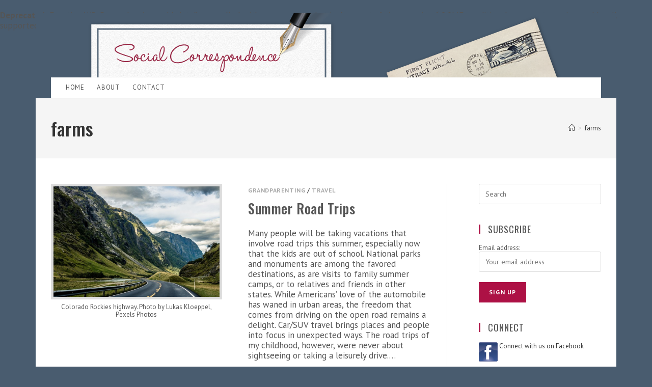

--- FILE ---
content_type: text/html; charset=UTF-8
request_url: https://www.socialcorrespondence.com/tag/farms/
body_size: 15012
content:

<!DOCTYPE html>
<html class="html" lang="en" itemscope itemtype="http://schema.org/WebPage">
<head>
	<meta charset="UTF-8">
	<link rel="profile" href="https://gmpg.org/xfn/11">

	<meta name='robots' content='index, follow, max-image-preview:large, max-snippet:-1, max-video-preview:-1' />
<meta name="viewport" content="width=device-width, initial-scale=1">
	<!-- This site is optimized with the Yoast SEO plugin v26.6 - https://yoast.com/wordpress/plugins/seo/ -->
	<title>farms Archives - Social Correspondence</title>
	<link rel="canonical" href="https://www.socialcorrespondence.com/tag/farms/" />
	<meta property="og:locale" content="en_US" />
	<meta property="og:type" content="article" />
	<meta property="og:title" content="farms Archives - Social Correspondence" />
	<meta property="og:url" content="https://www.socialcorrespondence.com/tag/farms/" />
	<meta property="og:site_name" content="Social Correspondence" />
	<script type="application/ld+json" class="yoast-schema-graph">{"@context":"https://schema.org","@graph":[{"@type":"CollectionPage","@id":"https://www.socialcorrespondence.com/tag/farms/","url":"https://www.socialcorrespondence.com/tag/farms/","name":"farms Archives - Social Correspondence","isPartOf":{"@id":"https://www.socialcorrespondence.com/#website"},"primaryImageOfPage":{"@id":"https://www.socialcorrespondence.com/tag/farms/#primaryimage"},"image":{"@id":"https://www.socialcorrespondence.com/tag/farms/#primaryimage"},"thumbnailUrl":"https://www.socialcorrespondence.com/wp-content/uploads/2018/05/pexels-photo-577696-e1525300707385.jpeg","breadcrumb":{"@id":"https://www.socialcorrespondence.com/tag/farms/#breadcrumb"},"inLanguage":"en"},{"@type":"ImageObject","inLanguage":"en","@id":"https://www.socialcorrespondence.com/tag/farms/#primaryimage","url":"https://www.socialcorrespondence.com/wp-content/uploads/2018/05/pexels-photo-577696-e1525300707385.jpeg","contentUrl":"https://www.socialcorrespondence.com/wp-content/uploads/2018/05/pexels-photo-577696-e1525300707385.jpeg","width":880,"height":586,"caption":"Colorado Rockies highway. Photo by Lukas Kloeppel, Pexels Photos"},{"@type":"BreadcrumbList","@id":"https://www.socialcorrespondence.com/tag/farms/#breadcrumb","itemListElement":[{"@type":"ListItem","position":1,"name":"Home","item":"https://www.socialcorrespondence.com/"},{"@type":"ListItem","position":2,"name":"farms"}]},{"@type":"WebSite","@id":"https://www.socialcorrespondence.com/#website","url":"https://www.socialcorrespondence.com/","name":"Social Correspondence","description":"","publisher":{"@id":"https://www.socialcorrespondence.com/#/schema/person/25814535c81c0f020896478d0bb6e064"},"potentialAction":[{"@type":"SearchAction","target":{"@type":"EntryPoint","urlTemplate":"https://www.socialcorrespondence.com/?s={search_term_string}"},"query-input":{"@type":"PropertyValueSpecification","valueRequired":true,"valueName":"search_term_string"}}],"inLanguage":"en"},{"@type":["Person","Organization"],"@id":"https://www.socialcorrespondence.com/#/schema/person/25814535c81c0f020896478d0bb6e064","name":"Social Correspondence","image":{"@type":"ImageObject","inLanguage":"en","@id":"https://www.socialcorrespondence.com/#/schema/person/image/","url":"https://secure.gravatar.com/avatar/eba923836cf383d033ce3385c30c6ce19a2d6b71df63a04025f365bbfb735ccb?s=96&d=mm&r=g","contentUrl":"https://secure.gravatar.com/avatar/eba923836cf383d033ce3385c30c6ce19a2d6b71df63a04025f365bbfb735ccb?s=96&d=mm&r=g","caption":"Social Correspondence"},"logo":{"@id":"https://www.socialcorrespondence.com/#/schema/person/image/"}}]}</script>
	<!-- / Yoast SEO plugin. -->


<link rel='dns-prefetch' href='//fonts.googleapis.com' />
<link rel="alternate" type="application/rss+xml" title="Social Correspondence &raquo; Feed" href="https://www.socialcorrespondence.com/feed/" />
<link rel="alternate" type="application/rss+xml" title="Social Correspondence &raquo; Comments Feed" href="https://www.socialcorrespondence.com/comments/feed/" />
<link rel="alternate" type="application/rss+xml" title="Social Correspondence &raquo; farms Tag Feed" href="https://www.socialcorrespondence.com/tag/farms/feed/" />
		<!-- This site uses the Google Analytics by ExactMetrics plugin v8.11.0 - Using Analytics tracking - https://www.exactmetrics.com/ -->
							<script src="//www.googletagmanager.com/gtag/js?id=G-3KWV1BPHK5"  data-cfasync="false" data-wpfc-render="false" type="text/javascript" async></script>
			<script data-cfasync="false" data-wpfc-render="false" type="text/javascript">
				var em_version = '8.11.0';
				var em_track_user = true;
				var em_no_track_reason = '';
								var ExactMetricsDefaultLocations = {"page_location":"https:\/\/www.socialcorrespondence.com\/tag\/farms\/"};
								if ( typeof ExactMetricsPrivacyGuardFilter === 'function' ) {
					var ExactMetricsLocations = (typeof ExactMetricsExcludeQuery === 'object') ? ExactMetricsPrivacyGuardFilter( ExactMetricsExcludeQuery ) : ExactMetricsPrivacyGuardFilter( ExactMetricsDefaultLocations );
				} else {
					var ExactMetricsLocations = (typeof ExactMetricsExcludeQuery === 'object') ? ExactMetricsExcludeQuery : ExactMetricsDefaultLocations;
				}

								var disableStrs = [
										'ga-disable-G-3KWV1BPHK5',
									];

				/* Function to detect opted out users */
				function __gtagTrackerIsOptedOut() {
					for (var index = 0; index < disableStrs.length; index++) {
						if (document.cookie.indexOf(disableStrs[index] + '=true') > -1) {
							return true;
						}
					}

					return false;
				}

				/* Disable tracking if the opt-out cookie exists. */
				if (__gtagTrackerIsOptedOut()) {
					for (var index = 0; index < disableStrs.length; index++) {
						window[disableStrs[index]] = true;
					}
				}

				/* Opt-out function */
				function __gtagTrackerOptout() {
					for (var index = 0; index < disableStrs.length; index++) {
						document.cookie = disableStrs[index] + '=true; expires=Thu, 31 Dec 2099 23:59:59 UTC; path=/';
						window[disableStrs[index]] = true;
					}
				}

				if ('undefined' === typeof gaOptout) {
					function gaOptout() {
						__gtagTrackerOptout();
					}
				}
								window.dataLayer = window.dataLayer || [];

				window.ExactMetricsDualTracker = {
					helpers: {},
					trackers: {},
				};
				if (em_track_user) {
					function __gtagDataLayer() {
						dataLayer.push(arguments);
					}

					function __gtagTracker(type, name, parameters) {
						if (!parameters) {
							parameters = {};
						}

						if (parameters.send_to) {
							__gtagDataLayer.apply(null, arguments);
							return;
						}

						if (type === 'event') {
														parameters.send_to = exactmetrics_frontend.v4_id;
							var hookName = name;
							if (typeof parameters['event_category'] !== 'undefined') {
								hookName = parameters['event_category'] + ':' + name;
							}

							if (typeof ExactMetricsDualTracker.trackers[hookName] !== 'undefined') {
								ExactMetricsDualTracker.trackers[hookName](parameters);
							} else {
								__gtagDataLayer('event', name, parameters);
							}
							
						} else {
							__gtagDataLayer.apply(null, arguments);
						}
					}

					__gtagTracker('js', new Date());
					__gtagTracker('set', {
						'developer_id.dNDMyYj': true,
											});
					if ( ExactMetricsLocations.page_location ) {
						__gtagTracker('set', ExactMetricsLocations);
					}
										__gtagTracker('config', 'G-3KWV1BPHK5', {"forceSSL":"true"} );
										window.gtag = __gtagTracker;										(function () {
						/* https://developers.google.com/analytics/devguides/collection/analyticsjs/ */
						/* ga and __gaTracker compatibility shim. */
						var noopfn = function () {
							return null;
						};
						var newtracker = function () {
							return new Tracker();
						};
						var Tracker = function () {
							return null;
						};
						var p = Tracker.prototype;
						p.get = noopfn;
						p.set = noopfn;
						p.send = function () {
							var args = Array.prototype.slice.call(arguments);
							args.unshift('send');
							__gaTracker.apply(null, args);
						};
						var __gaTracker = function () {
							var len = arguments.length;
							if (len === 0) {
								return;
							}
							var f = arguments[len - 1];
							if (typeof f !== 'object' || f === null || typeof f.hitCallback !== 'function') {
								if ('send' === arguments[0]) {
									var hitConverted, hitObject = false, action;
									if ('event' === arguments[1]) {
										if ('undefined' !== typeof arguments[3]) {
											hitObject = {
												'eventAction': arguments[3],
												'eventCategory': arguments[2],
												'eventLabel': arguments[4],
												'value': arguments[5] ? arguments[5] : 1,
											}
										}
									}
									if ('pageview' === arguments[1]) {
										if ('undefined' !== typeof arguments[2]) {
											hitObject = {
												'eventAction': 'page_view',
												'page_path': arguments[2],
											}
										}
									}
									if (typeof arguments[2] === 'object') {
										hitObject = arguments[2];
									}
									if (typeof arguments[5] === 'object') {
										Object.assign(hitObject, arguments[5]);
									}
									if ('undefined' !== typeof arguments[1].hitType) {
										hitObject = arguments[1];
										if ('pageview' === hitObject.hitType) {
											hitObject.eventAction = 'page_view';
										}
									}
									if (hitObject) {
										action = 'timing' === arguments[1].hitType ? 'timing_complete' : hitObject.eventAction;
										hitConverted = mapArgs(hitObject);
										__gtagTracker('event', action, hitConverted);
									}
								}
								return;
							}

							function mapArgs(args) {
								var arg, hit = {};
								var gaMap = {
									'eventCategory': 'event_category',
									'eventAction': 'event_action',
									'eventLabel': 'event_label',
									'eventValue': 'event_value',
									'nonInteraction': 'non_interaction',
									'timingCategory': 'event_category',
									'timingVar': 'name',
									'timingValue': 'value',
									'timingLabel': 'event_label',
									'page': 'page_path',
									'location': 'page_location',
									'title': 'page_title',
									'referrer' : 'page_referrer',
								};
								for (arg in args) {
																		if (!(!args.hasOwnProperty(arg) || !gaMap.hasOwnProperty(arg))) {
										hit[gaMap[arg]] = args[arg];
									} else {
										hit[arg] = args[arg];
									}
								}
								return hit;
							}

							try {
								f.hitCallback();
							} catch (ex) {
							}
						};
						__gaTracker.create = newtracker;
						__gaTracker.getByName = newtracker;
						__gaTracker.getAll = function () {
							return [];
						};
						__gaTracker.remove = noopfn;
						__gaTracker.loaded = true;
						window['__gaTracker'] = __gaTracker;
					})();
									} else {
										console.log("");
					(function () {
						function __gtagTracker() {
							return null;
						}

						window['__gtagTracker'] = __gtagTracker;
						window['gtag'] = __gtagTracker;
					})();
									}
			</script>
							<!-- / Google Analytics by ExactMetrics -->
		<style id='wp-img-auto-sizes-contain-inline-css' type='text/css'>
img:is([sizes=auto i],[sizes^="auto," i]){contain-intrinsic-size:3000px 1500px}
/*# sourceURL=wp-img-auto-sizes-contain-inline-css */
</style>
<style id='wp-emoji-styles-inline-css' type='text/css'>

	img.wp-smiley, img.emoji {
		display: inline !important;
		border: none !important;
		box-shadow: none !important;
		height: 1em !important;
		width: 1em !important;
		margin: 0 0.07em !important;
		vertical-align: -0.1em !important;
		background: none !important;
		padding: 0 !important;
	}
/*# sourceURL=wp-emoji-styles-inline-css */
</style>
<link rel='stylesheet' id='wp-block-library-css' href='https://www.socialcorrespondence.com/wp-includes/css/dist/block-library/style.min.css?ver=6.9' type='text/css' media='all' />
<style id='global-styles-inline-css' type='text/css'>
:root{--wp--preset--aspect-ratio--square: 1;--wp--preset--aspect-ratio--4-3: 4/3;--wp--preset--aspect-ratio--3-4: 3/4;--wp--preset--aspect-ratio--3-2: 3/2;--wp--preset--aspect-ratio--2-3: 2/3;--wp--preset--aspect-ratio--16-9: 16/9;--wp--preset--aspect-ratio--9-16: 9/16;--wp--preset--color--black: #000000;--wp--preset--color--cyan-bluish-gray: #abb8c3;--wp--preset--color--white: #ffffff;--wp--preset--color--pale-pink: #f78da7;--wp--preset--color--vivid-red: #cf2e2e;--wp--preset--color--luminous-vivid-orange: #ff6900;--wp--preset--color--luminous-vivid-amber: #fcb900;--wp--preset--color--light-green-cyan: #7bdcb5;--wp--preset--color--vivid-green-cyan: #00d084;--wp--preset--color--pale-cyan-blue: #8ed1fc;--wp--preset--color--vivid-cyan-blue: #0693e3;--wp--preset--color--vivid-purple: #9b51e0;--wp--preset--gradient--vivid-cyan-blue-to-vivid-purple: linear-gradient(135deg,rgb(6,147,227) 0%,rgb(155,81,224) 100%);--wp--preset--gradient--light-green-cyan-to-vivid-green-cyan: linear-gradient(135deg,rgb(122,220,180) 0%,rgb(0,208,130) 100%);--wp--preset--gradient--luminous-vivid-amber-to-luminous-vivid-orange: linear-gradient(135deg,rgb(252,185,0) 0%,rgb(255,105,0) 100%);--wp--preset--gradient--luminous-vivid-orange-to-vivid-red: linear-gradient(135deg,rgb(255,105,0) 0%,rgb(207,46,46) 100%);--wp--preset--gradient--very-light-gray-to-cyan-bluish-gray: linear-gradient(135deg,rgb(238,238,238) 0%,rgb(169,184,195) 100%);--wp--preset--gradient--cool-to-warm-spectrum: linear-gradient(135deg,rgb(74,234,220) 0%,rgb(151,120,209) 20%,rgb(207,42,186) 40%,rgb(238,44,130) 60%,rgb(251,105,98) 80%,rgb(254,248,76) 100%);--wp--preset--gradient--blush-light-purple: linear-gradient(135deg,rgb(255,206,236) 0%,rgb(152,150,240) 100%);--wp--preset--gradient--blush-bordeaux: linear-gradient(135deg,rgb(254,205,165) 0%,rgb(254,45,45) 50%,rgb(107,0,62) 100%);--wp--preset--gradient--luminous-dusk: linear-gradient(135deg,rgb(255,203,112) 0%,rgb(199,81,192) 50%,rgb(65,88,208) 100%);--wp--preset--gradient--pale-ocean: linear-gradient(135deg,rgb(255,245,203) 0%,rgb(182,227,212) 50%,rgb(51,167,181) 100%);--wp--preset--gradient--electric-grass: linear-gradient(135deg,rgb(202,248,128) 0%,rgb(113,206,126) 100%);--wp--preset--gradient--midnight: linear-gradient(135deg,rgb(2,3,129) 0%,rgb(40,116,252) 100%);--wp--preset--font-size--small: 13px;--wp--preset--font-size--medium: 20px;--wp--preset--font-size--large: 36px;--wp--preset--font-size--x-large: 42px;--wp--preset--spacing--20: 0.44rem;--wp--preset--spacing--30: 0.67rem;--wp--preset--spacing--40: 1rem;--wp--preset--spacing--50: 1.5rem;--wp--preset--spacing--60: 2.25rem;--wp--preset--spacing--70: 3.38rem;--wp--preset--spacing--80: 5.06rem;--wp--preset--shadow--natural: 6px 6px 9px rgba(0, 0, 0, 0.2);--wp--preset--shadow--deep: 12px 12px 50px rgba(0, 0, 0, 0.4);--wp--preset--shadow--sharp: 6px 6px 0px rgba(0, 0, 0, 0.2);--wp--preset--shadow--outlined: 6px 6px 0px -3px rgb(255, 255, 255), 6px 6px rgb(0, 0, 0);--wp--preset--shadow--crisp: 6px 6px 0px rgb(0, 0, 0);}:where(.is-layout-flex){gap: 0.5em;}:where(.is-layout-grid){gap: 0.5em;}body .is-layout-flex{display: flex;}.is-layout-flex{flex-wrap: wrap;align-items: center;}.is-layout-flex > :is(*, div){margin: 0;}body .is-layout-grid{display: grid;}.is-layout-grid > :is(*, div){margin: 0;}:where(.wp-block-columns.is-layout-flex){gap: 2em;}:where(.wp-block-columns.is-layout-grid){gap: 2em;}:where(.wp-block-post-template.is-layout-flex){gap: 1.25em;}:where(.wp-block-post-template.is-layout-grid){gap: 1.25em;}.has-black-color{color: var(--wp--preset--color--black) !important;}.has-cyan-bluish-gray-color{color: var(--wp--preset--color--cyan-bluish-gray) !important;}.has-white-color{color: var(--wp--preset--color--white) !important;}.has-pale-pink-color{color: var(--wp--preset--color--pale-pink) !important;}.has-vivid-red-color{color: var(--wp--preset--color--vivid-red) !important;}.has-luminous-vivid-orange-color{color: var(--wp--preset--color--luminous-vivid-orange) !important;}.has-luminous-vivid-amber-color{color: var(--wp--preset--color--luminous-vivid-amber) !important;}.has-light-green-cyan-color{color: var(--wp--preset--color--light-green-cyan) !important;}.has-vivid-green-cyan-color{color: var(--wp--preset--color--vivid-green-cyan) !important;}.has-pale-cyan-blue-color{color: var(--wp--preset--color--pale-cyan-blue) !important;}.has-vivid-cyan-blue-color{color: var(--wp--preset--color--vivid-cyan-blue) !important;}.has-vivid-purple-color{color: var(--wp--preset--color--vivid-purple) !important;}.has-black-background-color{background-color: var(--wp--preset--color--black) !important;}.has-cyan-bluish-gray-background-color{background-color: var(--wp--preset--color--cyan-bluish-gray) !important;}.has-white-background-color{background-color: var(--wp--preset--color--white) !important;}.has-pale-pink-background-color{background-color: var(--wp--preset--color--pale-pink) !important;}.has-vivid-red-background-color{background-color: var(--wp--preset--color--vivid-red) !important;}.has-luminous-vivid-orange-background-color{background-color: var(--wp--preset--color--luminous-vivid-orange) !important;}.has-luminous-vivid-amber-background-color{background-color: var(--wp--preset--color--luminous-vivid-amber) !important;}.has-light-green-cyan-background-color{background-color: var(--wp--preset--color--light-green-cyan) !important;}.has-vivid-green-cyan-background-color{background-color: var(--wp--preset--color--vivid-green-cyan) !important;}.has-pale-cyan-blue-background-color{background-color: var(--wp--preset--color--pale-cyan-blue) !important;}.has-vivid-cyan-blue-background-color{background-color: var(--wp--preset--color--vivid-cyan-blue) !important;}.has-vivid-purple-background-color{background-color: var(--wp--preset--color--vivid-purple) !important;}.has-black-border-color{border-color: var(--wp--preset--color--black) !important;}.has-cyan-bluish-gray-border-color{border-color: var(--wp--preset--color--cyan-bluish-gray) !important;}.has-white-border-color{border-color: var(--wp--preset--color--white) !important;}.has-pale-pink-border-color{border-color: var(--wp--preset--color--pale-pink) !important;}.has-vivid-red-border-color{border-color: var(--wp--preset--color--vivid-red) !important;}.has-luminous-vivid-orange-border-color{border-color: var(--wp--preset--color--luminous-vivid-orange) !important;}.has-luminous-vivid-amber-border-color{border-color: var(--wp--preset--color--luminous-vivid-amber) !important;}.has-light-green-cyan-border-color{border-color: var(--wp--preset--color--light-green-cyan) !important;}.has-vivid-green-cyan-border-color{border-color: var(--wp--preset--color--vivid-green-cyan) !important;}.has-pale-cyan-blue-border-color{border-color: var(--wp--preset--color--pale-cyan-blue) !important;}.has-vivid-cyan-blue-border-color{border-color: var(--wp--preset--color--vivid-cyan-blue) !important;}.has-vivid-purple-border-color{border-color: var(--wp--preset--color--vivid-purple) !important;}.has-vivid-cyan-blue-to-vivid-purple-gradient-background{background: var(--wp--preset--gradient--vivid-cyan-blue-to-vivid-purple) !important;}.has-light-green-cyan-to-vivid-green-cyan-gradient-background{background: var(--wp--preset--gradient--light-green-cyan-to-vivid-green-cyan) !important;}.has-luminous-vivid-amber-to-luminous-vivid-orange-gradient-background{background: var(--wp--preset--gradient--luminous-vivid-amber-to-luminous-vivid-orange) !important;}.has-luminous-vivid-orange-to-vivid-red-gradient-background{background: var(--wp--preset--gradient--luminous-vivid-orange-to-vivid-red) !important;}.has-very-light-gray-to-cyan-bluish-gray-gradient-background{background: var(--wp--preset--gradient--very-light-gray-to-cyan-bluish-gray) !important;}.has-cool-to-warm-spectrum-gradient-background{background: var(--wp--preset--gradient--cool-to-warm-spectrum) !important;}.has-blush-light-purple-gradient-background{background: var(--wp--preset--gradient--blush-light-purple) !important;}.has-blush-bordeaux-gradient-background{background: var(--wp--preset--gradient--blush-bordeaux) !important;}.has-luminous-dusk-gradient-background{background: var(--wp--preset--gradient--luminous-dusk) !important;}.has-pale-ocean-gradient-background{background: var(--wp--preset--gradient--pale-ocean) !important;}.has-electric-grass-gradient-background{background: var(--wp--preset--gradient--electric-grass) !important;}.has-midnight-gradient-background{background: var(--wp--preset--gradient--midnight) !important;}.has-small-font-size{font-size: var(--wp--preset--font-size--small) !important;}.has-medium-font-size{font-size: var(--wp--preset--font-size--medium) !important;}.has-large-font-size{font-size: var(--wp--preset--font-size--large) !important;}.has-x-large-font-size{font-size: var(--wp--preset--font-size--x-large) !important;}
/*# sourceURL=global-styles-inline-css */
</style>

<style id='classic-theme-styles-inline-css' type='text/css'>
/*! This file is auto-generated */
.wp-block-button__link{color:#fff;background-color:#32373c;border-radius:9999px;box-shadow:none;text-decoration:none;padding:calc(.667em + 2px) calc(1.333em + 2px);font-size:1.125em}.wp-block-file__button{background:#32373c;color:#fff;text-decoration:none}
/*# sourceURL=/wp-includes/css/classic-themes.min.css */
</style>
<link rel='stylesheet' id='oceanwp-style-css' href='https://www.socialcorrespondence.com/wp-content/themes/oceanwp/assets/css/style.min.css?ver=1.0' type='text/css' media='all' />
<link rel='stylesheet' id='child-style-css' href='https://www.socialcorrespondence.com/wp-content/themes/socialcorrespondence/style.css?ver=6.9' type='text/css' media='all' />
<link rel='stylesheet' id='font-awesome-css' href='https://www.socialcorrespondence.com/wp-content/themes/oceanwp/assets/fonts/fontawesome/css/all.min.css?ver=5.11.2' type='text/css' media='all' />
<link rel='stylesheet' id='simple-line-icons-css' href='https://www.socialcorrespondence.com/wp-content/themes/oceanwp/assets/css/third/simple-line-icons.min.css?ver=2.4.0' type='text/css' media='all' />
<link rel='stylesheet' id='magnific-popup-css' href='https://www.socialcorrespondence.com/wp-content/themes/oceanwp/assets/css/third/magnific-popup.min.css?ver=1.0.0' type='text/css' media='all' />
<link rel='stylesheet' id='slick-css' href='https://www.socialcorrespondence.com/wp-content/themes/oceanwp/assets/css/third/slick.min.css?ver=1.6.0' type='text/css' media='all' />
<link rel='stylesheet' id='elementor-frontend-css' href='https://www.socialcorrespondence.com/wp-content/plugins/elementor/assets/css/frontend.min.css?ver=3.25.10' type='text/css' media='all' />
<link rel='stylesheet' id='elementor-post-1097-css' href='https://www.socialcorrespondence.com/wp-content/uploads/elementor/css/post-1097.css?ver=1732505141' type='text/css' media='all' />
<link rel='stylesheet' id='oceanwp-google-font-pt-sans-css' href='//fonts.googleapis.com/css?family=PT+Sans%3A100%2C200%2C300%2C400%2C500%2C600%2C700%2C800%2C900%2C100i%2C200i%2C300i%2C400i%2C500i%2C600i%2C700i%2C800i%2C900i&#038;subset=latin&#038;ver=6.9' type='text/css' media='all' />
<link rel='stylesheet' id='oceanwp-google-font-oswald-css' href='//fonts.googleapis.com/css?family=Oswald%3A100%2C200%2C300%2C400%2C500%2C600%2C700%2C800%2C900%2C100i%2C200i%2C300i%2C400i%2C500i%2C600i%2C700i%2C800i%2C900i&#038;subset=latin&#038;ver=6.9' type='text/css' media='all' />
<link rel='stylesheet' id='oe-widgets-style-css' href='https://www.socialcorrespondence.com/wp-content/plugins/ocean-extra/assets/css/widgets.css?ver=6.9' type='text/css' media='all' />
<script type="text/javascript" src="https://www.socialcorrespondence.com/wp-content/plugins/google-analytics-dashboard-for-wp/assets/js/frontend-gtag.js?ver=8.11.0" id="exactmetrics-frontend-script-js" async="async" data-wp-strategy="async"></script>
<script data-cfasync="false" data-wpfc-render="false" type="text/javascript" id='exactmetrics-frontend-script-js-extra'>/* <![CDATA[ */
var exactmetrics_frontend = {"js_events_tracking":"true","download_extensions":"zip,mp3,mpeg,pdf,docx,pptx,xlsx,rar","inbound_paths":"[{\"path\":\"\\\/go\\\/\",\"label\":\"affiliate\"},{\"path\":\"\\\/recommend\\\/\",\"label\":\"affiliate\"}]","home_url":"https:\/\/www.socialcorrespondence.com","hash_tracking":"false","v4_id":"G-3KWV1BPHK5"};/* ]]> */
</script>
<script type="text/javascript" src="https://www.socialcorrespondence.com/wp-includes/js/jquery/jquery.min.js?ver=3.7.1" id="jquery-core-js"></script>
<script type="text/javascript" src="https://www.socialcorrespondence.com/wp-includes/js/jquery/jquery-migrate.min.js?ver=3.4.1" id="jquery-migrate-js"></script>
<link rel="https://api.w.org/" href="https://www.socialcorrespondence.com/wp-json/" /><link rel="alternate" title="JSON" type="application/json" href="https://www.socialcorrespondence.com/wp-json/wp/v2/tags/951" /><link rel="EditURI" type="application/rsd+xml" title="RSD" href="https://www.socialcorrespondence.com/xmlrpc.php?rsd" />
<meta name="generator" content="WordPress 6.9" />
<br />
<b>Deprecated</b>:  Function WP_Dependencies-&gt;add_data() was called with an argument that is <strong>deprecated</strong> since version 6.9.0! IE conditional comments are ignored by all supported browsers. in <b>/home/mgs4178/public_html/wp-includes/functions.php</b> on line <b>6131</b><br />
<meta name="generator" content="Elementor 3.25.10; features: additional_custom_breakpoints, e_optimized_control_loading; settings: css_print_method-external, google_font-enabled, font_display-auto">
			<style>
				.e-con.e-parent:nth-of-type(n+4):not(.e-lazyloaded):not(.e-no-lazyload),
				.e-con.e-parent:nth-of-type(n+4):not(.e-lazyloaded):not(.e-no-lazyload) * {
					background-image: none !important;
				}
				@media screen and (max-height: 1024px) {
					.e-con.e-parent:nth-of-type(n+3):not(.e-lazyloaded):not(.e-no-lazyload),
					.e-con.e-parent:nth-of-type(n+3):not(.e-lazyloaded):not(.e-no-lazyload) * {
						background-image: none !important;
					}
				}
				@media screen and (max-height: 640px) {
					.e-con.e-parent:nth-of-type(n+2):not(.e-lazyloaded):not(.e-no-lazyload),
					.e-con.e-parent:nth-of-type(n+2):not(.e-lazyloaded):not(.e-no-lazyload) * {
						background-image: none !important;
					}
				}
			</style>
			<link rel="icon" href="https://www.socialcorrespondence.com/wp-content/uploads/2018/01/cropped-favicon-32x32.png" sizes="32x32" />
<link rel="icon" href="https://www.socialcorrespondence.com/wp-content/uploads/2018/01/cropped-favicon-192x192.png" sizes="192x192" />
<link rel="apple-touch-icon" href="https://www.socialcorrespondence.com/wp-content/uploads/2018/01/cropped-favicon-180x180.png" />
<meta name="msapplication-TileImage" content="https://www.socialcorrespondence.com/wp-content/uploads/2018/01/cropped-favicon-270x270.png" />
		<style type="text/css" id="wp-custom-css">
			/* You can add your own CSS here. Click the help icon above to learn more. */.thumbnail img{border:5px solid #dddddd}.related-post-media img{border:1px solid #dddddd}		</style>
		<!-- OceanWP CSS -->
<style type="text/css">
/* General CSS */a:hover,a.light:hover,.theme-heading .text::before,#top-bar-content >a:hover,#top-bar-social li.oceanwp-email a:hover,#site-navigation-wrap .dropdown-menu >li >a:hover,#site-header.medium-header #medium-searchform button:hover,.oceanwp-mobile-menu-icon a:hover,.blog-entry.post .blog-entry-header .entry-title a:hover,.blog-entry.post .blog-entry-readmore a:hover,.blog-entry.thumbnail-entry .blog-entry-category a,ul.meta li a:hover,.dropcap,.single nav.post-navigation .nav-links .title,body .related-post-title a:hover,body #wp-calendar caption,body .contact-info-widget.default i,body .contact-info-widget.big-icons i,body .custom-links-widget .oceanwp-custom-links li a:hover,body .custom-links-widget .oceanwp-custom-links li a:hover:before,body .posts-thumbnails-widget li a:hover,body .social-widget li.oceanwp-email a:hover,.comment-author .comment-meta .comment-reply-link,#respond #cancel-comment-reply-link:hover,#footer-widgets .footer-box a:hover,#footer-bottom a:hover,#footer-bottom #footer-bottom-menu a:hover,.sidr a:hover,.sidr-class-dropdown-toggle:hover,.sidr-class-menu-item-has-children.active >a,.sidr-class-menu-item-has-children.active >a >.sidr-class-dropdown-toggle,input[type=checkbox]:checked:before{color:#ad1145}input[type="button"],input[type="reset"],input[type="submit"],button[type="submit"],.button,#site-navigation-wrap .dropdown-menu >li.btn >a >span,.thumbnail:hover i,.post-quote-content,.omw-modal .omw-close-modal,body .contact-info-widget.big-icons li:hover i,body div.wpforms-container-full .wpforms-form input[type=submit],body div.wpforms-container-full .wpforms-form button[type=submit],body div.wpforms-container-full .wpforms-form .wpforms-page-button{background-color:#ad1145}.widget-title{border-color:#ad1145}blockquote{border-color:#ad1145}#searchform-dropdown{border-color:#ad1145}.dropdown-menu .sub-menu{border-color:#ad1145}.blog-entry.large-entry .blog-entry-readmore a:hover{border-color:#ad1145}.oceanwp-newsletter-form-wrap input[type="email"]:focus{border-color:#ad1145}.social-widget li.oceanwp-email a:hover{border-color:#ad1145}#respond #cancel-comment-reply-link:hover{border-color:#ad1145}body .contact-info-widget.big-icons li:hover i{border-color:#ad1145}#footer-widgets .oceanwp-newsletter-form-wrap input[type="email"]:focus{border-color:#ad1145}input[type="button"]:hover,input[type="reset"]:hover,input[type="submit"]:hover,button[type="submit"]:hover,input[type="button"]:focus,input[type="reset"]:focus,input[type="submit"]:focus,button[type="submit"]:focus,.button:hover,#site-navigation-wrap .dropdown-menu >li.btn >a:hover >span,.post-quote-author,.omw-modal .omw-close-modal:hover,body div.wpforms-container-full .wpforms-form input[type=submit]:hover,body div.wpforms-container-full .wpforms-form button[type=submit]:hover,body div.wpforms-container-full .wpforms-form .wpforms-page-button:hover{background-color:#495c6f}body{background-position:top center}body{background-repeat:no-repeat}a:hover{color:#ad1145}.boxed-layout #wrap,.boxed-layout .parallax-footer,.boxed-layout .owp-floating-bar{width:1140px}.boxed-layout{background-color:#495c6f}@media only screen and (min-width:960px){.widget-area,.content-left-sidebar .widget-area{width:25%}}/* Header CSS */#site-header,.has-transparent-header .is-sticky #site-header,.has-vh-transparent .is-sticky #site-header.vertical-header,#searchform-header-replace{background-color:#495c6f}#site-header{border-color:#cecece}#site-header.has-header-media .overlay-header-media{background-color:rgba(0,0,0,0.5)}/* Blog CSS */.blog-entry.thumbnail-entry .blog-entry-category a{color:#aaaaaa}/* Footer Widgets CSS */#footer-widgets{background-color:#495c6f}/* Footer Bottom CSS */#footer-bottom{background-color:#495c6f}#footer-bottom,#footer-bottom p{color:#e0e0e0}/* Typography CSS */body{font-family:PT Sans;font-weight:400;font-size:17px;color:#555555;line-height:1.2}h1,h2,h3,h4,h5,h6,.theme-heading,.widget-title,.oceanwp-widget-recent-posts-title,.comment-reply-title,.entry-title,.sidebar-box .widget-title{font-family:Oswald;color:#555555}h1{font-size:26px}h2{font-size:20px}h3{font-size:18px}h4{font-size:18px}.page-header .page-header-title,.page-header.background-image-page-header .page-header-title{font-weight:500;font-size:36px}.blog-entry.post .blog-entry-header .entry-title a{font-weight:500;font-size:27px;color:#555555}.sidebar-box .widget-title{font-size:18px}
</style><link rel='stylesheet' id='widget-image-css' href='https://www.socialcorrespondence.com/wp-content/plugins/elementor/assets/css/widget-image.min.css?ver=3.25.10' type='text/css' media='all' />
<link rel='stylesheet' id='elementor-icons-css' href='https://www.socialcorrespondence.com/wp-content/plugins/elementor/assets/lib/eicons/css/elementor-icons.min.css?ver=5.32.0' type='text/css' media='all' />
<link rel='stylesheet' id='swiper-css' href='https://www.socialcorrespondence.com/wp-content/plugins/elementor/assets/lib/swiper/v8/css/swiper.min.css?ver=8.4.5' type='text/css' media='all' />
<link rel='stylesheet' id='e-swiper-css' href='https://www.socialcorrespondence.com/wp-content/plugins/elementor/assets/css/conditionals/e-swiper.min.css?ver=3.25.10' type='text/css' media='all' />
<link rel='stylesheet' id='elementor-post-1668-css' href='https://www.socialcorrespondence.com/wp-content/uploads/elementor/css/post-1668.css?ver=1732505141' type='text/css' media='all' />
<link rel='stylesheet' id='google-fonts-1-css' href='https://fonts.googleapis.com/css?family=Roboto%3A100%2C100italic%2C200%2C200italic%2C300%2C300italic%2C400%2C400italic%2C500%2C500italic%2C600%2C600italic%2C700%2C700italic%2C800%2C800italic%2C900%2C900italic%7CRoboto+Slab%3A100%2C100italic%2C200%2C200italic%2C300%2C300italic%2C400%2C400italic%2C500%2C500italic%2C600%2C600italic%2C700%2C700italic%2C800%2C800italic%2C900%2C900italic&#038;display=auto&#038;ver=6.9' type='text/css' media='all' />
</head>

<body class="archive tag tag-farms tag-951 wp-embed-responsive wp-theme-oceanwp wp-child-theme-socialcorrespondence oceanwp-theme sidebar-mobile boxed-layout default-breakpoint has-sidebar content-right-sidebar has-breadcrumbs elementor-default elementor-kit-1668">

	
	<div id="outer-wrap" class="site clr">

		
		<div id="wrap" class="clr">

			
			
<header id="site-header" class="custom-header clr" data-height="74" itemscope="itemscope" itemtype="http://schema.org/WPHeader">

	
		

<div id="site-header-inner" class="clr container">

    		<div data-elementor-type="wp-post" data-elementor-id="1097" class="elementor elementor-1097">
						<section class="elementor-section elementor-top-section elementor-element elementor-element-cc64ae7 elementor-section-full_width elementor-section-height-default elementor-section-height-default" data-id="cc64ae7" data-element_type="section">
						<div class="elementor-container elementor-column-gap-default">
					<div class="elementor-column elementor-col-100 elementor-top-column elementor-element elementor-element-a6fa5ba" data-id="a6fa5ba" data-element_type="column">
			<div class="elementor-widget-wrap elementor-element-populated">
						<div class="elementor-element elementor-element-868f555 elementor-widget elementor-widget-image" data-id="868f555" data-element_type="widget" data-widget_type="image.default">
				<div class="elementor-widget-container">
													<img fetchpriority="high" width="973" height="127" src="https://www.socialcorrespondence.com/wp-content/uploads/2014/02/header_final.png" class="attachment-full size-full wp-image-111" alt="" srcset="https://www.socialcorrespondence.com/wp-content/uploads/2014/02/header_final.png 973w, https://www.socialcorrespondence.com/wp-content/uploads/2014/02/header_final-300x39.png 300w, https://www.socialcorrespondence.com/wp-content/uploads/2014/02/header_final-720x93.png 720w" sizes="(max-width: 973px) 100vw, 973px" />													</div>
				</div>
				<div class="elementor-element elementor-element-e1fbf11 elementor-widget__width-inherit elementor-widget elementor-widget-wp-widget-ocean_custom_menu" data-id="e1fbf11" data-element_type="widget" data-widget_type="wp-widget-ocean_custom_menu.default">
				<div class="elementor-widget-container">
			<style type="text/css">.ocean_custom_menu-REPLACE_TO_ID > ul > li > a, .custom-menu-widget .ocean_custom_menu-REPLACE_TO_ID .dropdown-menu .sub-menu li a.menu-link{padding:10px 10px 10px 10px ;text-transform:uppercase;}.custom-menu-widget .ocean_custom_menu-REPLACE_TO_ID.oceanwp-custom-menu > ul.click-menu .open-this{}.ocean_custom_menu-REPLACE_TO_ID > ul > li > a:hover, .custom-menu-widget .ocean_custom_menu-REPLACE_TO_ID .dropdown-menu .sub-menu li a.menu-link:hover{color:#ad1145;}.custom-menu-widget .ocean_custom_menu-REPLACE_TO_ID.oceanwp-custom-menu > ul.click-menu .open-this:hover{color:#ad1145;}</style><div class="oceanwp-custom-menu clr ocean_custom_menu-REPLACE_TO_ID left dropdown-hover"><ul id="menu-main-menu" class="dropdown-menu sf-menu"><li  id="menu-item-187" class="menu-item menu-item-type-custom menu-item-object-custom menu-item-home menu-item-187"><a href="https://www.socialcorrespondence.com/" class="menu-link">Home</a></li>
<li  id="menu-item-186" class="menu-item menu-item-type-post_type menu-item-object-page menu-item-186"><a href="https://www.socialcorrespondence.com/about/" class="menu-link">About</a></li>
<li  id="menu-item-185" class="menu-item menu-item-type-post_type menu-item-object-page menu-item-185"><a href="https://www.socialcorrespondence.com/contact/" class="menu-link">Contact</a></li>
</ul></div>		</div>
				</div>
					</div>
		</div>
					</div>
		</section>
				</div>
		
</div>


				
	
</header><!-- #site-header -->


						
			<main id="main" class="site-main clr" >

				

<header class="page-header">

	
	<div class="container clr page-header-inner">

		
			<h1 class="page-header-title clr" itemprop="headline">farms</h1>

			
		
		<nav aria-label="Breadcrumbs" class="site-breadcrumbs clr" itemprop="breadcrumb"><ol class="trail-items" itemscope itemtype="http://schema.org/BreadcrumbList"><meta name="numberOfItems" content="2" /><meta name="itemListOrder" content="Ascending" /><li class="trail-item trail-begin" itemprop="itemListElement" itemscope itemtype="https://schema.org/ListItem"><a href="https://www.socialcorrespondence.com" rel="home" aria-label="Home" itemtype="https://schema.org/Thing" itemprop="item"><span itemprop="name"><span class="icon-home"></span><span class="breadcrumb-home has-icon">Home</span></span></a><span class="breadcrumb-sep">></span><meta content="1" itemprop="position" /></li><li class="trail-item trail-end" itemprop="itemListElement" itemscope itemtype="https://schema.org/ListItem"><a href="https://www.socialcorrespondence.com/tag/farms/" itemtype="https://schema.org/Thing" itemprop="item"><span itemprop="name">farms</span></a><meta content="2" itemprop="position" /></li></ol></nav>
	</div><!-- .page-header-inner -->

	
	
</header><!-- .page-header -->


	
	<div id="content-wrap" class="container clr">

		
		<div id="primary" class="content-area clr">

			
			<div id="content" class="site-content clr">

				
										<div id="blog-entries" class="entries clr">

							
							
								
								
<article id="post-1254" class="blog-entry clr thumbnail-entry post-1254 post type-post status-publish format-standard has-post-thumbnail hentry category-grandparenting category-travel tag-barns tag-bellingham-farm tag-burma-shave-signs tag-colorado-rocky-mountains tag-cornfields tag-farms tag-hayloft tag-horseback-ride tag-mountains tag-national-park-service tag-picnic tag-psycho-movie tag-road-trips tag-studebaker tag-travel tag-vacation entry has-media">

	<div class="blog-entry-inner clr left-position top">

		
<div class="thumbnail">

	<a href="https://www.socialcorrespondence.com/grandparenting/road-trips/" class="thumbnail-link">

		<img width="880" height="586" src="https://www.socialcorrespondence.com/wp-content/uploads/2018/05/pexels-photo-577696-e1525300707385.jpeg" class="attachment-full size-full wp-post-image" alt="Summer Road Trips" itemprop="image" decoding="async" />			<span class="overlay"></span>
				
	</a>

			<div class="thumbnail-caption">
			Colorado Rockies highway.  Photo by Lukas Kloeppel, Pexels Photos		</div>
	
</div><!-- .thumbnail -->
		<div class="blog-entry-content">

			
	<div class="blog-entry-category clr">
		<a href="https://www.socialcorrespondence.com/category/grandparenting/" rel="category tag">Grandparenting</a> / <a href="https://www.socialcorrespondence.com/category/travel/" rel="category tag">Travel</a>	</div>
	


<header class="blog-entry-header clr">
	<h2 class="blog-entry-title entry-title">
		<a href="https://www.socialcorrespondence.com/grandparenting/road-trips/" title="Summer Road Trips" rel="bookmark">Summer Road Trips</a>
	</h2><!-- .blog-entry-title -->
</header><!-- .blog-entry-header -->



<div class="blog-entry-summary clr" itemprop="text">

    
        <p>
            Many people will be taking vacations that involve road trips this summer, especially now that the kids are out of school. National parks and monuments are among the favored destinations, as are visits to family summer camps, or to relatives and friends in other states. While Americans’ love of the automobile has waned in urban areas, the freedom that comes from driving on the open road remains a delight. Car/SUV travel brings places and people into focus in unexpected ways. The road trips of my childhood, however, were never about sightseeing or taking a leisurely drive.&hellip;        </p>

    
</div><!-- .blog-entry-summary -->


			<div class="blog-entry-bottom clr">

				
	<div class="blog-entry-comments clr">
		<i class="icon-bubble"></i><a href="https://www.socialcorrespondence.com/grandparenting/road-trips/#respond" class="comments-link" >0 Comments</a>	</div>
	

	<div class="blog-entry-date clr">
		May 2, 2018	</div>
	

			</div><!-- .blog-entry-bottom -->

		</div><!-- .blog-entry-content -->

		
	</div><!-- .blog-entry-inner -->

</article><!-- #post-## -->
								
							
						</div><!-- #blog-entries -->

						
				
				
			</div><!-- #content -->

			
		</div><!-- #primary -->

		

<aside id="right-sidebar" class="sidebar-container widget-area sidebar-primary" itemscope="itemscope" itemtype="http://schema.org/WPSideBar">

	
	<div id="right-sidebar-inner" class="clr">

		<div id="search-2" class="sidebar-box widget_search clr">
<form method="get" class="searchform" id="searchform" action="https://www.socialcorrespondence.com/">
	<input type="text" class="field" name="s" id="s" placeholder="Search">
		</form></div><div id="mc4wp_form_widget-2" class="sidebar-box widget_mc4wp_form_widget clr"><h4 class="widget-title">Subscribe</h4><script>(function() {
	window.mc4wp = window.mc4wp || {
		listeners: [],
		forms: {
			on: function(evt, cb) {
				window.mc4wp.listeners.push(
					{
						event   : evt,
						callback: cb
					}
				);
			}
		}
	}
})();
</script><!-- Mailchimp for WordPress v4.10.9 - https://wordpress.org/plugins/mailchimp-for-wp/ --><form id="mc4wp-form-1" class="mc4wp-form mc4wp-form-1133" method="post" data-id="1133" data-name="Receive blog posts by email" ><div class="mc4wp-form-fields"><p>
	<label>Email address: </label>
	<input type="email" name="EMAIL" placeholder="Your email address" required />
</p>

<p>
	<input type="submit" value="Sign up" />
</p></div><label style="display: none !important;">Leave this field empty if you're human: <input type="text" name="_mc4wp_honeypot" value="" tabindex="-1" autocomplete="off" /></label><input type="hidden" name="_mc4wp_timestamp" value="1766819295" /><input type="hidden" name="_mc4wp_form_id" value="1133" /><input type="hidden" name="_mc4wp_form_element_id" value="mc4wp-form-1" /><div class="mc4wp-response"></div></form><!-- / Mailchimp for WordPress Plugin --></div><div id="text-3" class="sidebar-box widget_text clr"><h4 class="widget-title">Connect</h4>			<div class="textwidget"><a href="https://www.facebook.com/SocialCorrespondence/" target="_blank"><img src="https://www.socialcorrespondence.com/wp-content/uploads/2015/10/facebook.png" align="left"></a> &nbsp;<a href="https://www.facebook.com/SocialCorrespondence/" target="_blank">Connect with us on Facebook</a></div>
		</div>
		<div id="recent-posts-2" class="sidebar-box widget_recent_entries clr">
		<h4 class="widget-title">Recent Posts</h4>
		<ul>
											<li>
					<a href="https://www.socialcorrespondence.com/uncategorized/building-community-one-block-at-a-time/">Building Community One Block at a Time</a>
									</li>
											<li>
					<a href="https://www.socialcorrespondence.com/uncategorized/rediscovering-the-joy-of-music/">Rediscovering the Joy of Music</a>
									</li>
											<li>
					<a href="https://www.socialcorrespondence.com/uncategorized/reflections-on-aging/">Reflections on Aging</a>
									</li>
											<li>
					<a href="https://www.socialcorrespondence.com/uncategorized/dreaming-of-art/">Dreaming of Art</a>
									</li>
											<li>
					<a href="https://www.socialcorrespondence.com/uncategorized/cherry-blossom-time/">Cherry Blossom Time</a>
									</li>
					</ul>

		</div><div id="categories-2" class="sidebar-box widget_categories clr"><h4 class="widget-title">Categories</h4>
			<ul>
					<li class="cat-item cat-item-1551"><a href="https://www.socialcorrespondence.com/category/2023/">2023</a>
</li>
	<li class="cat-item cat-item-982"><a href="https://www.socialcorrespondence.com/category/archives/">Archives</a>
</li>
	<li class="cat-item cat-item-66"><a href="https://www.socialcorrespondence.com/category/books/">books</a>
</li>
	<li class="cat-item cat-item-1240"><a href="https://www.socialcorrespondence.com/category/city-living/">city living</a>
</li>
	<li class="cat-item cat-item-1235"><a href="https://www.socialcorrespondence.com/category/country-life/">country life</a>
</li>
	<li class="cat-item cat-item-14"><a href="https://www.socialcorrespondence.com/category/digital-publishing/">Digital Publishing</a>
</li>
	<li class="cat-item cat-item-1552"><a href="https://www.socialcorrespondence.com/category/driverless-cars/">Driverless cars</a>
</li>
	<li class="cat-item cat-item-418"><a href="https://www.socialcorrespondence.com/category/email/">email</a>
</li>
	<li class="cat-item cat-item-652"><a href="https://www.socialcorrespondence.com/category/fake-news/">Fake News</a>
</li>
	<li class="cat-item cat-item-1369"><a href="https://www.socialcorrespondence.com/category/fashion/">Fashion</a>
</li>
	<li class="cat-item cat-item-599"><a href="https://www.socialcorrespondence.com/category/grandparenting/">Grandparenting</a>
</li>
	<li class="cat-item cat-item-8"><a href="https://www.socialcorrespondence.com/category/handwriting/">Handwriting</a>
</li>
	<li class="cat-item cat-item-1238"><a href="https://www.socialcorrespondence.com/category/hiking/">hiking</a>
</li>
	<li class="cat-item cat-item-1558"><a href="https://www.socialcorrespondence.com/category/history/">History</a>
</li>
	<li class="cat-item cat-item-1224"><a href="https://www.socialcorrespondence.com/category/mail/junk-mail/">junk mail</a>
</li>
	<li class="cat-item cat-item-137"><a href="https://www.socialcorrespondence.com/category/jury-service/">Jury Service</a>
</li>
	<li class="cat-item cat-item-3"><a href="https://www.socialcorrespondence.com/category/letters/">Letter writing</a>
</li>
	<li class="cat-item cat-item-925"><a href="https://www.socialcorrespondence.com/category/love-letters/">love letters</a>
</li>
	<li class="cat-item cat-item-32"><a href="https://www.socialcorrespondence.com/category/mail/">Mail</a>
</li>
	<li class="cat-item cat-item-249"><a href="https://www.socialcorrespondence.com/category/mail/mailboxes/">Mailboxes</a>
</li>
	<li class="cat-item cat-item-534"><a href="https://www.socialcorrespondence.com/category/manners/">manners</a>
</li>
	<li class="cat-item cat-item-981"><a href="https://www.socialcorrespondence.com/category/memorabilia/">Memorabilia</a>
</li>
	<li class="cat-item cat-item-1083"><a href="https://www.socialcorrespondence.com/category/books/mystery/">mystery</a>
</li>
	<li class="cat-item cat-item-650"><a href="https://www.socialcorrespondence.com/category/news/">News</a>
</li>
	<li class="cat-item cat-item-651"><a href="https://www.socialcorrespondence.com/category/newspapers/">newspapers</a>
</li>
	<li class="cat-item cat-item-1084"><a href="https://www.socialcorrespondence.com/category/books/nonfiction/">nonfiction</a>
</li>
	<li class="cat-item cat-item-1029"><a href="https://www.socialcorrespondence.com/category/note-cards/">Note cards</a>
</li>
	<li class="cat-item cat-item-1082"><a href="https://www.socialcorrespondence.com/category/books/novels/">novels</a>
</li>
	<li class="cat-item cat-item-394"><a href="https://www.socialcorrespondence.com/category/office-supplies/">office supplies</a>
</li>
	<li class="cat-item cat-item-1322"><a href="https://www.socialcorrespondence.com/category/pandemic/">Pandemic</a>
</li>
	<li class="cat-item cat-item-1517"><a href="https://www.socialcorrespondence.com/category/letters/pen-pals/">Pen Pals</a>
</li>
	<li class="cat-item cat-item-938"><a href="https://www.socialcorrespondence.com/category/pets/">Pets</a>
</li>
	<li class="cat-item cat-item-535"><a href="https://www.socialcorrespondence.com/category/politics/">Politics</a>
</li>
	<li class="cat-item cat-item-381"><a href="https://www.socialcorrespondence.com/category/post-cards/">Post cards</a>
</li>
	<li class="cat-item cat-item-892"><a href="https://www.socialcorrespondence.com/category/post-office/">Post Office</a>
</li>
	<li class="cat-item cat-item-891"><a href="https://www.socialcorrespondence.com/category/post-office-boxes/">Post Office Boxes</a>
</li>
	<li class="cat-item cat-item-715"><a href="https://www.socialcorrespondence.com/category/postal-inspector/">Postal Inspector</a>
</li>
	<li class="cat-item cat-item-9"><a href="https://www.socialcorrespondence.com/category/postal-service/">Postal Service</a>
</li>
	<li class="cat-item cat-item-1296"><a href="https://www.socialcorrespondence.com/category/social-distancing/">social distancing</a>
</li>
	<li class="cat-item cat-item-671"><a href="https://www.socialcorrespondence.com/category/social-media/">Social Media</a>
</li>
	<li class="cat-item cat-item-1604"><a href="https://www.socialcorrespondence.com/category/solar-eclipse/">Solar eclipse</a>
</li>
	<li class="cat-item cat-item-4"><a href="https://www.socialcorrespondence.com/category/stamps/">Stamps</a>
</li>
	<li class="cat-item cat-item-107"><a href="https://www.socialcorrespondence.com/category/technology/">Technology</a>
</li>
	<li class="cat-item cat-item-80"><a href="https://www.socialcorrespondence.com/category/telegram/">telegram</a>
</li>
	<li class="cat-item cat-item-1098"><a href="https://www.socialcorrespondence.com/category/theater/">Theater</a>
</li>
	<li class="cat-item cat-item-1211"><a href="https://www.socialcorrespondence.com/category/train-travel/">Train travel</a>
</li>
	<li class="cat-item cat-item-1210"><a href="https://www.socialcorrespondence.com/category/trains/">Trains</a>
</li>
	<li class="cat-item cat-item-961"><a href="https://www.socialcorrespondence.com/category/travel/">Travel</a>
</li>
	<li class="cat-item cat-item-95"><a href="https://www.socialcorrespondence.com/category/twitter/">Twitter</a>
</li>
	<li class="cat-item cat-item-499"><a href="https://www.socialcorrespondence.com/category/typefaces/">Typefaces</a>
</li>
	<li class="cat-item cat-item-500"><a href="https://www.socialcorrespondence.com/category/typefaces/typefaces-typefaces/">Typefaces</a>
</li>
	<li class="cat-item cat-item-30"><a href="https://www.socialcorrespondence.com/category/typewriter-repair-2/">Typewriter repair</a>
</li>
	<li class="cat-item cat-item-13"><a href="https://www.socialcorrespondence.com/category/typewriters/">Typewriters</a>
</li>
	<li class="cat-item cat-item-29"><a href="https://www.socialcorrespondence.com/category/typing-2/">Typing</a>
</li>
	<li class="cat-item cat-item-572"><a href="https://www.socialcorrespondence.com/category/u-s-postal-service/">U.S. Postal Service</a>
</li>
	<li class="cat-item cat-item-1"><a href="https://www.socialcorrespondence.com/category/uncategorized/">Uncategorized</a>
</li>
	<li class="cat-item cat-item-1581"><a href="https://www.socialcorrespondence.com/category/volunteer/">Volunteer</a>
</li>
	<li class="cat-item cat-item-1329"><a href="https://www.socialcorrespondence.com/category/voting/">Voting</a>
</li>
	<li class="cat-item cat-item-156"><a href="https://www.socialcorrespondence.com/category/letters/war-letters/">War letters</a>
</li>
			</ul>

			</div>
	</div><!-- #sidebar-inner -->

	
</aside><!-- #right-sidebar -->


	</div><!-- #content-wrap -->

	

        </main><!-- #main -->

        
        
        
            
<footer id="footer" class="site-footer" itemscope="itemscope" itemtype="http://schema.org/WPFooter">

    
    <div id="footer-inner" class="clr">

        

<div id="footer-widgets" class="oceanwp-row clr">

	
	<div class="footer-widgets-inner container">

        			<div class="footer-box span_1_of_4 col col-1">
							</div><!-- .footer-one-box -->

							<div class="footer-box span_1_of_4 col col-2">
									</div><!-- .footer-one-box -->
						
							<div class="footer-box span_1_of_4 col col-3 ">
									</div><!-- .footer-one-box -->
			
							<div class="footer-box span_1_of_4 col col-4">
									</div><!-- .footer-box -->
			
		
	</div><!-- .container -->

	
</div><!-- #footer-widgets -->



<div id="footer-bottom" class="clr no-footer-nav">

	
	<div id="footer-bottom-inner" class="container clr">

		
		
			<div id="copyright" class="clr" role="contentinfo">
				Copyright 2025 - Marcia Schneider
<p>
<a href="https://socialcorrespondence.us17.list-manage.com/unsubscribe?u=89fa90e76d31db55328e7c9a2&amp;id=8b5edf5dd3">Unsubscribe</a>			</div><!-- #copyright -->

		
	</div><!-- #footer-bottom-inner -->

	
</div><!-- #footer-bottom -->

        
    </div><!-- #footer-inner -->

    
</footer><!-- #footer -->            
        
                        
    </div><!-- #wrap -->

    
</div><!-- #outer-wrap -->



<a id="scroll-top" class="scroll-top-right" href="#"><span class="fa fa-angle-up"></span></a>


<div id="sidr-close">
	<a href="#" class="toggle-sidr-close">
		<i class="icon icon-close"></i><span class="close-text">Close Menu</span>
	</a>
</div>
    
    
<div id="mobile-menu-search" class="clr">
	<form method="get" action="https://www.socialcorrespondence.com/" class="mobile-searchform">
		<input type="search" name="s" autocomplete="off" placeholder="Search" />
		<button type="submit" class="searchform-submit">
			<i class="icon icon-magnifier"></i>
		</button>
					</form>
</div><!-- .mobile-menu-search -->

<script type="speculationrules">
{"prefetch":[{"source":"document","where":{"and":[{"href_matches":"/*"},{"not":{"href_matches":["/wp-*.php","/wp-admin/*","/wp-content/uploads/*","/wp-content/*","/wp-content/plugins/*","/wp-content/themes/socialcorrespondence/*","/wp-content/themes/oceanwp/*","/*\\?(.+)"]}},{"not":{"selector_matches":"a[rel~=\"nofollow\"]"}},{"not":{"selector_matches":".no-prefetch, .no-prefetch a"}}]},"eagerness":"conservative"}]}
</script>
<script>(function() {function maybePrefixUrlField () {
  const value = this.value.trim()
  if (value !== '' && value.indexOf('http') !== 0) {
    this.value = 'http://' + value
  }
}

const urlFields = document.querySelectorAll('.mc4wp-form input[type="url"]')
for (let j = 0; j < urlFields.length; j++) {
  urlFields[j].addEventListener('blur', maybePrefixUrlField)
}
})();</script>			<script type='text/javascript'>
				const lazyloadRunObserver = () => {
					const lazyloadBackgrounds = document.querySelectorAll( `.e-con.e-parent:not(.e-lazyloaded)` );
					const lazyloadBackgroundObserver = new IntersectionObserver( ( entries ) => {
						entries.forEach( ( entry ) => {
							if ( entry.isIntersecting ) {
								let lazyloadBackground = entry.target;
								if( lazyloadBackground ) {
									lazyloadBackground.classList.add( 'e-lazyloaded' );
								}
								lazyloadBackgroundObserver.unobserve( entry.target );
							}
						});
					}, { rootMargin: '200px 0px 200px 0px' } );
					lazyloadBackgrounds.forEach( ( lazyloadBackground ) => {
						lazyloadBackgroundObserver.observe( lazyloadBackground );
					} );
				};
				const events = [
					'DOMContentLoaded',
					'elementor/lazyload/observe',
				];
				events.forEach( ( event ) => {
					document.addEventListener( event, lazyloadRunObserver );
				} );
			</script>
			<script type="text/javascript" src="https://www.socialcorrespondence.com/wp-includes/js/imagesloaded.min.js?ver=5.0.0" id="imagesloaded-js"></script>
<script type="text/javascript" src="https://www.socialcorrespondence.com/wp-content/themes/oceanwp/assets/js/third/magnific-popup.min.js?ver=1.0" id="magnific-popup-js"></script>
<script type="text/javascript" src="https://www.socialcorrespondence.com/wp-content/themes/oceanwp/assets/js/third/lightbox.min.js?ver=1.0" id="oceanwp-lightbox-js"></script>
<script type="text/javascript" id="oceanwp-main-js-extra">
/* <![CDATA[ */
var oceanwpLocalize = {"isRTL":"","menuSearchStyle":"disabled","sidrSource":"#sidr-close, #site-navigation, #mobile-menu-search","sidrDisplace":"1","sidrSide":"left","sidrDropdownTarget":"icon","verticalHeaderTarget":"icon","customSelects":".woocommerce-ordering .orderby, #dropdown_product_cat, .widget_categories select, .widget_archive select, .single-product .variations_form .variations select","ajax_url":"https://www.socialcorrespondence.com/wp-admin/admin-ajax.php","oe_mc_wpnonce":"429d295266"};
//# sourceURL=oceanwp-main-js-extra
/* ]]> */
</script>
<script type="text/javascript" src="https://www.socialcorrespondence.com/wp-content/themes/oceanwp/assets/js/main.min.js?ver=1.0" id="oceanwp-main-js"></script>
<script type="text/javascript" id="flickr-widget-script-js-extra">
/* <![CDATA[ */
var flickrWidgetParams = {"widgets":[]};
//# sourceURL=flickr-widget-script-js-extra
/* ]]> */
</script>
<script type="text/javascript" src="https://www.socialcorrespondence.com/wp-content/plugins/ocean-extra/includes/widgets/js/flickr.min.js?ver=6.9" id="flickr-widget-script-js"></script>
<script type="text/javascript" defer src="https://www.socialcorrespondence.com/wp-content/plugins/mailchimp-for-wp/assets/js/forms.js?ver=4.10.9" id="mc4wp-forms-api-js"></script>
<script type="text/javascript" src="https://www.socialcorrespondence.com/wp-content/plugins/elementor/assets/js/webpack.runtime.min.js?ver=3.25.10" id="elementor-webpack-runtime-js"></script>
<script type="text/javascript" src="https://www.socialcorrespondence.com/wp-content/plugins/elementor/assets/js/frontend-modules.min.js?ver=3.25.10" id="elementor-frontend-modules-js"></script>
<script type="text/javascript" src="https://www.socialcorrespondence.com/wp-includes/js/jquery/ui/core.min.js?ver=1.13.3" id="jquery-ui-core-js"></script>
<script type="text/javascript" id="elementor-frontend-js-before">
/* <![CDATA[ */
var elementorFrontendConfig = {"environmentMode":{"edit":false,"wpPreview":false,"isScriptDebug":false},"i18n":{"shareOnFacebook":"Share on Facebook","shareOnTwitter":"Share on Twitter","pinIt":"Pin it","download":"Download","downloadImage":"Download image","fullscreen":"Fullscreen","zoom":"Zoom","share":"Share","playVideo":"Play Video","previous":"Previous","next":"Next","close":"Close","a11yCarouselWrapperAriaLabel":"Carousel | Horizontal scrolling: Arrow Left & Right","a11yCarouselPrevSlideMessage":"Previous slide","a11yCarouselNextSlideMessage":"Next slide","a11yCarouselFirstSlideMessage":"This is the first slide","a11yCarouselLastSlideMessage":"This is the last slide","a11yCarouselPaginationBulletMessage":"Go to slide"},"is_rtl":false,"breakpoints":{"xs":0,"sm":480,"md":768,"lg":1025,"xl":1440,"xxl":1600},"responsive":{"breakpoints":{"mobile":{"label":"Mobile Portrait","value":767,"default_value":767,"direction":"max","is_enabled":true},"mobile_extra":{"label":"Mobile Landscape","value":880,"default_value":880,"direction":"max","is_enabled":false},"tablet":{"label":"Tablet Portrait","value":1024,"default_value":1024,"direction":"max","is_enabled":true},"tablet_extra":{"label":"Tablet Landscape","value":1200,"default_value":1200,"direction":"max","is_enabled":false},"laptop":{"label":"Laptop","value":1366,"default_value":1366,"direction":"max","is_enabled":false},"widescreen":{"label":"Widescreen","value":2400,"default_value":2400,"direction":"min","is_enabled":false}},"hasCustomBreakpoints":false},"version":"3.25.10","is_static":false,"experimentalFeatures":{"additional_custom_breakpoints":true,"e_swiper_latest":true,"e_nested_atomic_repeaters":true,"e_optimized_control_loading":true,"e_onboarding":true,"e_css_smooth_scroll":true,"home_screen":true,"landing-pages":true,"nested-elements":true,"editor_v2":true,"link-in-bio":true,"floating-buttons":true},"urls":{"assets":"https:\/\/www.socialcorrespondence.com\/wp-content\/plugins\/elementor\/assets\/","ajaxurl":"https:\/\/www.socialcorrespondence.com\/wp-admin\/admin-ajax.php","uploadUrl":"https:\/\/www.socialcorrespondence.com\/wp-content\/uploads"},"nonces":{"floatingButtonsClickTracking":"c8c960f6d3"},"swiperClass":"swiper","settings":{"editorPreferences":[]},"kit":{"active_breakpoints":["viewport_mobile","viewport_tablet"],"global_image_lightbox":"yes","lightbox_enable_counter":"yes","lightbox_enable_fullscreen":"yes","lightbox_enable_zoom":"yes","lightbox_enable_share":"yes","lightbox_title_src":"title","lightbox_description_src":"description"},"post":{"id":0,"title":"farms Archives - Social Correspondence","excerpt":""}};
//# sourceURL=elementor-frontend-js-before
/* ]]> */
</script>
<script type="text/javascript" src="https://www.socialcorrespondence.com/wp-content/plugins/elementor/assets/js/frontend.min.js?ver=3.25.10" id="elementor-frontend-js"></script>
<script id="wp-emoji-settings" type="application/json">
{"baseUrl":"https://s.w.org/images/core/emoji/17.0.2/72x72/","ext":".png","svgUrl":"https://s.w.org/images/core/emoji/17.0.2/svg/","svgExt":".svg","source":{"concatemoji":"https://www.socialcorrespondence.com/wp-includes/js/wp-emoji-release.min.js?ver=6.9"}}
</script>
<script type="module">
/* <![CDATA[ */
/*! This file is auto-generated */
const a=JSON.parse(document.getElementById("wp-emoji-settings").textContent),o=(window._wpemojiSettings=a,"wpEmojiSettingsSupports"),s=["flag","emoji"];function i(e){try{var t={supportTests:e,timestamp:(new Date).valueOf()};sessionStorage.setItem(o,JSON.stringify(t))}catch(e){}}function c(e,t,n){e.clearRect(0,0,e.canvas.width,e.canvas.height),e.fillText(t,0,0);t=new Uint32Array(e.getImageData(0,0,e.canvas.width,e.canvas.height).data);e.clearRect(0,0,e.canvas.width,e.canvas.height),e.fillText(n,0,0);const a=new Uint32Array(e.getImageData(0,0,e.canvas.width,e.canvas.height).data);return t.every((e,t)=>e===a[t])}function p(e,t){e.clearRect(0,0,e.canvas.width,e.canvas.height),e.fillText(t,0,0);var n=e.getImageData(16,16,1,1);for(let e=0;e<n.data.length;e++)if(0!==n.data[e])return!1;return!0}function u(e,t,n,a){switch(t){case"flag":return n(e,"\ud83c\udff3\ufe0f\u200d\u26a7\ufe0f","\ud83c\udff3\ufe0f\u200b\u26a7\ufe0f")?!1:!n(e,"\ud83c\udde8\ud83c\uddf6","\ud83c\udde8\u200b\ud83c\uddf6")&&!n(e,"\ud83c\udff4\udb40\udc67\udb40\udc62\udb40\udc65\udb40\udc6e\udb40\udc67\udb40\udc7f","\ud83c\udff4\u200b\udb40\udc67\u200b\udb40\udc62\u200b\udb40\udc65\u200b\udb40\udc6e\u200b\udb40\udc67\u200b\udb40\udc7f");case"emoji":return!a(e,"\ud83e\u1fac8")}return!1}function f(e,t,n,a){let r;const o=(r="undefined"!=typeof WorkerGlobalScope&&self instanceof WorkerGlobalScope?new OffscreenCanvas(300,150):document.createElement("canvas")).getContext("2d",{willReadFrequently:!0}),s=(o.textBaseline="top",o.font="600 32px Arial",{});return e.forEach(e=>{s[e]=t(o,e,n,a)}),s}function r(e){var t=document.createElement("script");t.src=e,t.defer=!0,document.head.appendChild(t)}a.supports={everything:!0,everythingExceptFlag:!0},new Promise(t=>{let n=function(){try{var e=JSON.parse(sessionStorage.getItem(o));if("object"==typeof e&&"number"==typeof e.timestamp&&(new Date).valueOf()<e.timestamp+604800&&"object"==typeof e.supportTests)return e.supportTests}catch(e){}return null}();if(!n){if("undefined"!=typeof Worker&&"undefined"!=typeof OffscreenCanvas&&"undefined"!=typeof URL&&URL.createObjectURL&&"undefined"!=typeof Blob)try{var e="postMessage("+f.toString()+"("+[JSON.stringify(s),u.toString(),c.toString(),p.toString()].join(",")+"));",a=new Blob([e],{type:"text/javascript"});const r=new Worker(URL.createObjectURL(a),{name:"wpTestEmojiSupports"});return void(r.onmessage=e=>{i(n=e.data),r.terminate(),t(n)})}catch(e){}i(n=f(s,u,c,p))}t(n)}).then(e=>{for(const n in e)a.supports[n]=e[n],a.supports.everything=a.supports.everything&&a.supports[n],"flag"!==n&&(a.supports.everythingExceptFlag=a.supports.everythingExceptFlag&&a.supports[n]);var t;a.supports.everythingExceptFlag=a.supports.everythingExceptFlag&&!a.supports.flag,a.supports.everything||((t=a.source||{}).concatemoji?r(t.concatemoji):t.wpemoji&&t.twemoji&&(r(t.twemoji),r(t.wpemoji)))});
//# sourceURL=https://www.socialcorrespondence.com/wp-includes/js/wp-emoji-loader.min.js
/* ]]> */
</script>
<div style="text-align: center;"><a href="https://www.exactmetrics.com/?utm_source=verifiedBadge&utm_medium=verifiedBadge&utm_campaign=verifiedbyExactMetrics" target="_blank" rel="nofollow"><img style="display: inline-block" alt="Verified by ExactMetrics" title="Verified by ExactMetrics" src="https://www.socialcorrespondence.com/wp-content/plugins/google-analytics-dashboard-for-wp/assets/images/exactmetrics-badge-light.svg"/></a></div></body>
</html>

--- FILE ---
content_type: text/css
request_url: https://www.socialcorrespondence.com/wp-content/themes/socialcorrespondence/style.css?ver=6.9
body_size: -5
content:
/*
Theme Name: socialcorrespondence
Theme URI: https://oceanwp.org/
Description: Child theme of OceanWP for Social Correspondence.
Template: oceanwp
Version: 1.0
*/

/* Parent stylesheet should be loaded from functions.php not using @import */

--- FILE ---
content_type: text/css
request_url: https://www.socialcorrespondence.com/wp-content/uploads/elementor/css/post-1097.css?ver=1732505141
body_size: 81
content:
.elementor-1097 .elementor-element.elementor-element-cc64ae7{margin-top:-35px;margin-bottom:0px;}.elementor-1097 .elementor-element.elementor-element-a6fa5ba > .elementor-widget-wrap > .elementor-widget:not(.elementor-widget__width-auto):not(.elementor-widget__width-initial):not(:last-child):not(.elementor-absolute){margin-bottom:0px;}.elementor-1097 .elementor-element.elementor-element-a6fa5ba > .elementor-element-populated{margin:0px 0px 0px 0px;--e-column-margin-right:0px;--e-column-margin-left:0px;padding:0px 0px 0px 0px;}.elementor-widget-image .widget-image-caption{color:var( --e-global-color-text );font-family:var( --e-global-typography-text-font-family ), Sans-serif;font-weight:var( --e-global-typography-text-font-weight );}.elementor-1097 .elementor-element.elementor-element-e1fbf11{width:100%;max-width:100%;}.elementor-1097 .elementor-element.elementor-element-e1fbf11 > .elementor-widget-container{background-color:#ffffff;margin:0px 0px 0px 0px;padding:0px 0px 0px 19px;border-radius:0px 0px 0px 0px;}